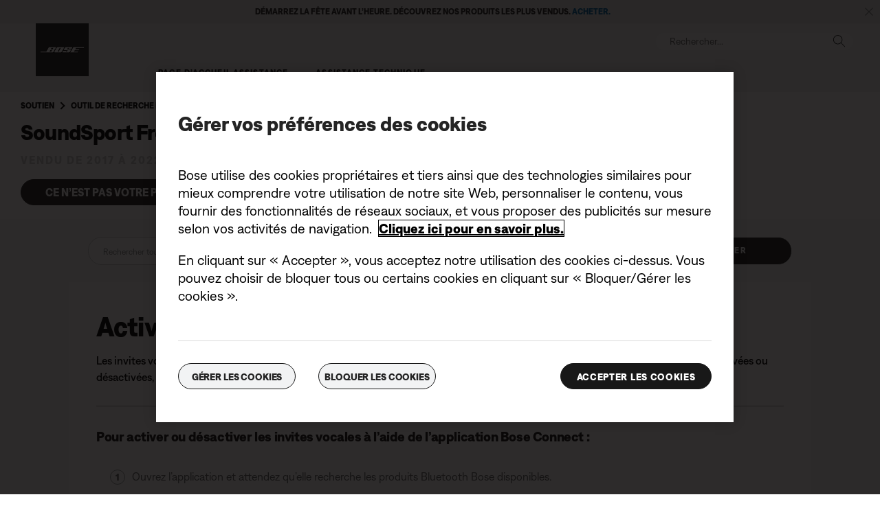

--- FILE ---
content_type: text/html;charset=utf-8
request_url: https://www.bosebelgium.be/fr_be/support/articles/HC1280/productCodes/soundsport_free_wireless/article.html
body_size: 14432
content:
<!DOCTYPE html>
<!--[if lt IE 7]>
<html class="no-js lt-ie9 lt-ie8 lt-ie7" lang="fr-BE"> <![endif]-->
<!--[if IE 7]>
<html class="no-js lt-ie9 lt-ie8" lang="fr-BE"> <![endif]-->
<!--[if IE 8]>
<html class="no-js lt-ie9" lang="fr-BE"> <![endif]-->
<!--[if gt IE 8]><!-->
<html class="no-js" lang="fr-BE"> <!--<![endif]-->
<head>
<meta charset="utf-8"/>
<meta name="viewport" content="width=device-width, initial-scale=1"/>
<meta name="keywords"/>
<meta name="description"/>
<link href="//static.bose.com/etc/designs/bose/support/design.3b662db6aa9766a36618fb0f365ccd9d.css" rel="stylesheet" type="text/css"/>
<link rel="stylesheet" href="//static.bose.com/etc.clientlibs/bose/customersupport/components/breadCrumbs/clientlibs.8adc1dece42070cca6e5b66b1bd8ccfb.css" type="text/css">
<link rel="stylesheet" href="//static.bose.com/etc.clientlibs/bose/customersupport/components/categoryBrowse/clientlibs.461734209c2933051b88f8e2d4356d31.css" type="text/css">
<link rel="stylesheet" href="//static.bose.com/etc.clientlibs/bose/customersupport/components/articleSearch/clientlibs.01960ddd644b5c38807381f73040b150.css" type="text/css">
<link rel="stylesheet" href="//static.bose.com/etc.clientlibs/bose/customersupport/components/chooseProduct/clientlibs.5533893ccace94bc704b0e6b58527ffe.css" type="text/css">
<link rel="stylesheet" href="//static.bose.com/etc.clientlibs/bose/search/components/searchArticle/v1/searchArticle/clientlibs.23a6d3e3d20c72dde2889e541d386837.css" type="text/css">
<link rel="stylesheet" href="//static.bose.com/etc.clientlibs/bose/customersupport/components/articleHelpContent/clientlibs.fafcb27a6683d12657cccc39268bf4ba.css" type="text/css">
<link rel="stylesheet" href="//static.bose.com/etc.clientlibs/bose/customersupport/components/viewsAndVotes/clientlibs.6fad4fa618b8989d5cd2f90175d544da.css" type="text/css">
<link rel="stylesheet" href="//static.bose.com/etc/clientlibs/bose/common/aem-responsive-grid.fdfb6287e8742a41a386a6a6e2909bdd.css" type="text/css">
<link rel="stylesheet" href="//static.bose.com/etc/clientlibs/bose/common/components/buttonLink/clientlibs-b2c.6bd2678b29b8bb40792301269aa8fb91.css" type="text/css">
<link rel="stylesheet" href="//static.bose.com/etc.clientlibs/bose-core-components/components/list/v1/list/clientlibs.221358d26ef2c428eb3aab290ab806b0.css" type="text/css">
<link rel="stylesheet" href="//static.bose.com/etc/clientlibs/bose/common/libraries/slick.c6d2e0ba728e5d77e52ffee75a0e7736.css" type="text/css">
<link rel="stylesheet" href="//static.bose.com/etc/clientlibs/bose/common/components/imageGallery/clientlibs-b2c.1f46e7e351d7e6eca3ebf2f3dfd21b34.css" type="text/css">
<link rel="stylesheet" href="//static.bose.com/etc/clientlibs/bose/ecommerce/components/productImageSlider/clientlibs-b2c.7334f702b67ace9ddd35575f9b1793d4.css" type="text/css">
<link rel="stylesheet" href="//static.bose.com/etc/clientlibs/bose/ecommerce/components/paypalBanner/clientlibs-b2c.58f8fac62f7633e901a6e104b8692c94.css" type="text/css">
<link rel="stylesheet" href="//static.bose.com/etc.clientlibs/bose/ecommerce/components/klarnaBanner/clientlibs.ff7d72555335e223f30f74dc4b3c1a38.css" type="text/css">
<link rel="stylesheet" href="//static.bose.com/etc/clientlibs/bose/common/components/backToTopButton/clientlibs-b2c.0dddf9229839be282581435b69ddaaa5.css" type="text/css">
<link rel="stylesheet" href="//static.bose.com/etc.clientlibs/bose/forms/components/select/clientlibs.4c2d262e0d8e7dec43e383739be78915.css" type="text/css">
<link rel="stylesheet" href="//static.bose.com/etc.clientlibs/bose/ecommerce/components/ratingsAndReviews/clientlibs.650e67c6a209a5431ca0369126c98c0f.css" type="text/css">
<link rel="stylesheet" href="//static.bose.com/etc.clientlibs/bose/ecommerce/components/allowedStatesInfo/clientlibs.ec651b910002e8b451a4f5b280e90674.css" type="text/css">
<link rel="stylesheet" href="//static.bose.com/etc.clientlibs/bose/ecommerce/components/productEligibility/clientlibs.f8e54669862fba15f9d83eddc3c956ce.css" type="text/css">
<link rel="stylesheet" href="//static.bose.com/etc.clientlibs/bose/ecommerce/components/ecommerceArea2/clientlibs.92acdf8342c1a513c189bf7814108107.css" type="text/css">
<script src="//static.bose.com/etc/clientlibs/bose/common/javascript-head-deps.js"></script>
<script>
    var categoryPathSegments = Bose.Utils.getCategoryPathSegments();

    Bose.DataLayer.setPageVariable("path", "https:\/\/www.bosebelgium.be\/fr_be\/support\/articles\/HC1280\/productCodes\/soundsport_free_wireless\/article.html.html");
    Bose.DataLayer.setPageVariable("name", "article");
    Bose.DataLayer.setPageVariable("referrerUrl", document.referrer);
    Bose.DataLayer.setPageVariable("type", "contentpage");
    Bose.DataLayer.setPageVariable("country", "be");
    Bose.DataLayer.setPageVariable("countryFullEnglish", "belgium");
    Bose.DataLayer.setPageVariable("language", "fr");
    Bose.DataLayer.setPageVariable("languageFullEnglish", "french");
    Bose.DataLayer.setPageVariable("locale", "fr\u002DBE");
    Bose.DataLayer.setPageVariable("RID", Bose.Utils.getParameterByName("ET_RID"));
    Bose.DataLayer.setPageVariable("CID", Bose.Utils.getParameterByName("ET_CID"));
    Bose.DataLayer.setPageVariable("formattedLocale", "fr_be");
    Bose.DataLayer.setPageVariable("dataCaptureEnabled", "true");
    Bose.DataLayer.setPageVariable('primaryCategory', categoryPathSegments[0]);
    Bose.DataLayer.setPageVariable("environment", "gdp\u002Dprod\u002Dblue");
    Bose.DataLayer.setPageVariable("isProductionMode", "true");
    Bose.DataLayer.setPageVariable("isAuthorMode", "false");
    Bose.DataLayer.setPageVariable("enableOrionCall", "");
    Bose.DataLayer.setPageVariable("hatchUrl", "");
    for (var i = 1; i < categoryPathSegments.length; i++) {
        // Skip first as it is the primary category.
        Bose.DataLayer.setPageVariable('subCategory' + i, categoryPathSegments[i]);
    }

    Bose.DataLayer.setSettingsVariable('microServiceUrl', "https:\/\/cdn.prod.gds.bose.com\/orion\/v1\/");
    Bose.DataLayer.setSettingsVariable("geolocationEnabled", "true");
    Bose.DataLayer.setSettingsVariable("ecommerceEnabled", "true");

    Bose.DataLayer.readCookies();

</script>
<script src="//assets.adobedtm.com/launch-ENf50d3e16785c41448218df6189cad7e6.min.js" id="launch" async></script>
<script src="//static.bose.com/etc/clientlibs/bose/common/libraries/bose-target.js"></script>
<link rel="canonical" href="https://www.bosebelgium.be/fr_be/support/articles/HC1280/productCodes/soundsport_free_wireless/article.html"/>
<!-- /* Alternate sites */ -->
<link rel="alternate" href="https://www.bose.it/fr_be/support/articles/HC1280/productCodes/soundsport_free_wireless/article.html" hreflang="it-IT"/>
<link rel="alternate" href="https://www.bose.hu/fr_be/support/articles/HC1280/productCodes/soundsport_free_wireless/article.html" hreflang="hu-HU"/>
<link rel="alternate" href="https://www.bose.at/fr_be/support/articles/HC1280/productCodes/soundsport_free_wireless/article.html" hreflang="de-AT"/>
<link rel="alternate" href="https://www.bosebelgium.be/fr_be/support/articles/HC1280/productCodes/soundsport_free_wireless/article.html" hreflang="fr-BE"/>
<link rel="alternate" href="https://www.bose.co.jp/fr_be/support/articles/HC1280/productCodes/soundsport_free_wireless/article.html" hreflang="ja-JP"/>
<link rel="alternate" href="https://www.bosebelgium.be/fr_be/support/articles/HC1280/productCodes/soundsport_free_wireless/article.html" hreflang="nl-BE"/>
<link rel="alternate" href="https://www.bose.co.uk/fr_be/support/articles/HC1280/productCodes/soundsport_free_wireless/article.html" hreflang="en-GB"/>
<link rel="alternate" href="https://www.bose.es/fr_be/support/articles/HC1280/productCodes/soundsport_free_wireless/article.html" hreflang="es-ES"/>
<link rel="alternate" href="https://www.bose.co/fr_be/support/articles/HC1280/productCodes/soundsport_free_wireless/article.html" hreflang="es-CO"/>
<link rel="alternate" href="https://www.bose.fr/fr_be/support/articles/HC1280/productCodes/soundsport_free_wireless/article.html" hreflang="fr-FR"/>
<link rel="alternate" href="https://www.bose.ca/fr_be/support/articles/HC1280/productCodes/soundsport_free_wireless/article.html" hreflang="en-CA"/>
<link rel="alternate" href="https://www.bose.dk/fr_be/support/articles/HC1280/productCodes/soundsport_free_wireless/article.html" hreflang="da-DK"/>
<link rel="alternate" href="https://www.bose.se/fr_be/support/articles/HC1280/productCodes/soundsport_free_wireless/article.html" hreflang="sv-SE"/>
<link rel="alternate" href="https://www.boseapac.com/fr_be/support/articles/HC1280/productCodes/soundsport_free_wireless/article.html" hreflang="en-IN"/>
<link rel="alternate" href="https://www.bose.ae/fr_be/support/articles/HC1280/productCodes/soundsport_free_wireless/article.html" hreflang="en-AE"/>
<link rel="alternate" href="https://www.bose.hk/fr_be/support/articles/HC1280/productCodes/soundsport_free_wireless/article.html" hreflang="en-HK"/>
<link rel="alternate" href="https://www.bose.pe/fr_be/support/articles/HC1280/productCodes/soundsport_free_wireless/article.html" hreflang="es-PE"/>
<link rel="alternate" href="https://www.bose.pl/fr_be/support/articles/HC1280/productCodes/soundsport_free_wireless/article.html" hreflang="pl-PL"/>
<link rel="alternate" href="https://www.bose.co.nz/fr_be/support/articles/HC1280/productCodes/soundsport_free_wireless/article.html" hreflang="en-NZ"/>
<link rel="alternate" href="https://www.bose.cl/fr_be/support/articles/HC1280/productCodes/soundsport_free_wireless/article.html" hreflang="es-CL"/>
<link rel="alternate" href="https://www.bose.tw/fr_be/support/articles/HC1280/productCodes/soundsport_free_wireless/article.html" hreflang="zh-TW"/>
<link rel="alternate" href="https://www.bose.hk/fr_be/support/articles/HC1280/productCodes/soundsport_free_wireless/article.html" hreflang="zh-HK"/>
<link rel="alternate" href="https://www.bose.de/fr_be/support/articles/HC1280/productCodes/soundsport_free_wireless/article.html" hreflang="de-DE"/>
<link rel="alternate" href="https://www.bose.nl/fr_be/support/articles/HC1280/productCodes/soundsport_free_wireless/article.html" hreflang="nl-NL"/>
<link rel="alternate" href="https://www.bose.ch/fr_be/support/articles/HC1280/productCodes/soundsport_free_wireless/article.html" hreflang="fr-CH"/>
<link rel="alternate" href="https://www.boselatam.com/fr_be/support/articles/HC1280/productCodes/soundsport_free_wireless/article.html" hreflang="es-AR"/>
<link rel="alternate" href="https://www.bose.mx/fr_be/support/articles/HC1280/productCodes/soundsport_free_wireless/article.html" hreflang="es-MX"/>
<link rel="alternate" href="https://www.bose.ie/fr_be/support/articles/HC1280/productCodes/soundsport_free_wireless/article.html" hreflang="en-IE"/>
<link rel="alternate" href="https://www.bose.ch/fr_be/support/articles/HC1280/productCodes/soundsport_free_wireless/article.html" hreflang="de-CH"/>
<link rel="alternate" href="https://www.bose.cn/fr_be/support/articles/HC1280/productCodes/soundsport_free_wireless/article.html" hreflang="zh-CN"/>
<link rel="alternate" href="https://www.bose.fi/fr_be/support/articles/HC1280/productCodes/soundsport_free_wireless/article.html" hreflang="fi-FI"/>
<link rel="alternate" href="https://www.bose.lu/fr_be/support/articles/HC1280/productCodes/soundsport_free_wireless/article.html" hreflang="fr-LU"/>
<link rel="alternate" href="https://www.bose.no/fr_be/support/articles/HC1280/productCodes/soundsport_free_wireless/article.html" hreflang="nb-NO"/>
<link rel="alternate" href="https://www.bose.ch/fr_be/support/articles/HC1280/productCodes/soundsport_free_wireless/article.html" hreflang="it-CH"/>
<link rel="alternate" href="https://www.bose.com.au/fr_be/support/articles/HC1280/productCodes/soundsport_free_wireless/article.html" hreflang="en-AU"/>
<link rel="alternate" href="https://www.bose.ca/fr_be/support/articles/HC1280/productCodes/soundsport_free_wireless/article.html" hreflang="fr-CA"/>
<link rel="alternate" href="https://www.boselatam.com/fr_be/support/articles/HC1280/productCodes/soundsport_free_wireless/article.html" hreflang="en-AR"/>
<link rel="alternate" href="https://www.bose.com/fr_be/support/articles/HC1280/productCodes/soundsport_free_wireless/article.html" hreflang="en-US"/>
<link rel="alternate" href="https://www.bosebelgium.be/fr_be/support/articles/HC1280/productCodes/soundsport_free_wireless/article.html" hreflang="x-default"/>
<script type="text/javascript">var inHeadTS = (new Date()).getTime();</script>
<link rel="icon" type="image/vnd.microsoft.icon" href="//static.bose.com/etc/designs/bose/support/favicon.ico"/>
<link rel="shortcut icon" type="image/vnd.microsoft.icon" href="//static.bose.com/etc/designs/bose/support/favicon.ico"/>
<title>Article</title>
<meta property="og:title" content="Article"/>
<meta property="og:image" content="https://static.bose.com/etc/designs/bose/base2016/design/images/bose_logo_white_on_black.jpg"/>
<meta property="og:url" content="https://www.bosebelgium.be/fr_be/support/articles/HC1280/productCodes/soundsport_free_wireless/article.html"/>
<meta name="twitter:card" content="summary"/>
<meta name="twitter:site" content="@Bose"/>
<meta property="twitter:title" content="Article"/>
<meta property="twitter:image" content="https://static.bose.com/etc/designs/bose/base2016/design/images/bose_logo_white_on_black.jpg"/>
</head>
<body class="-fullWidth bose-body__item0 " data-tracking-event="page-impression" data-tracking-info='{&#34;name&#34;:&#34;soundsport_free_wireless_article&#34;,&#34;type&#34;:&#34;articlepage&#34;,&#34;country&#34;:&#34;belgium&#34;,&#34;environment&#34;:&#34;gdp-prod-blue&#34;,&#34;language&#34;:&#34;french&#34;}'>
<a name="top"></a>
<header class="bose-headercontainer -fullWidth -pushDownContent">
<!-- start: bose-header -->
<div class="bose-infoBar2016 bose-infoBar2016--cookie bose-infoBar2016--fixedBottom bose-infoBar2016--closeable" data-privacy-max-clicks="0" data-privacy-initial="p=NONE;t=1" data-privacy-consent="p=NONE;t=1" data-privacy-enabled="false" data-privacy-reset-date="2018-09-27T17:00:00.000+02:00">
<div class="bose-infoBar2016__container">
<input type="hidden" class="checkForResetDate"/>
<div class="bose-infoBar2016__message"><p>En continuant d’utiliser ce site, vous acceptez le fait que nous utilisions des cookies et d’autres technologies en ligne pour vous envoyer des publicités ciblées, pour les réseaux sociaux, pour les analyses de données et pour mieux comprendre votre utilisation de notre site Web. <a class="bose-richText__link bose-richText__link--black" href="/fr_be/legal/cookie_policy.html" target="_self">Cliquez ici pour en savoir plus sur les types de cookies que nous utilisons et sur la marche à suivre pour modifier vos paramètres en matière de cookies.</a></p>
</div>
<div class="bose-infoBar2016__closeArea">
<a aria-label="Fermer" class="bose-infoBar2016__closeAreaIcon" title="Fermer">&nbsp;</a>
</div>
</div>
</div>
<div data-marquee="static" class="bose-infoBar2016 js-bose-infoBar2016--alert bose-infoBar2016--alert bose-infoBar2016--fullWidth bose-infoBar2016--closeable -grey">
<button class="bose-screenReaderText">Démarrez la fête avant l’heure. Découvrez nos produits les plus vendus. <a href="https://www.bosebelgium.be/fr_be/products/holiday_gifts.html" target="_self"><b>ACHETER.</b></a></button>
<div class="bose-infoBar2016__playPause">
<button class="bose-infoBar2016__playPauseIcon bose-infoBar2016__pauseIcon">
<span class="bose-screenReaderText"> play_pause</span>
</button>
</div>
<div class="bose-infoBar2016__closeArea">
<button class="bose-infoBar2016__closeAreaIcon" aria-labelledby="bose-screenReaderText">
<span class="bose-screenReaderText" id="bose-screenReaderText"> bannière de fermeture</span>
</button>
</div>
<div class="bose-infoBar2016__container js-bose-infoBar2016__container clearfix">
<div class="bose-infoBar2016__message" tabindex="0" aria-labelledby="altert_text">
<div id="altert_text">Démarrez la fête avant l’heure. Découvrez nos produits les plus vendus. <a href="https://www.bosebelgium.be/fr_be/products/holiday_gifts.html" target="_self"><b>ACHETER.</b></a></div>
</div>
</div>
</div>
<div class="gigya-account-lock-message hide" data-value="Account temporarily locked out. Please reset your password."> </div>
<div class="bose-header2016 -pushDownContent ">
<div class="bose-header2016__container ">
<button class="bose-header2016__hamburger  bose-hamburger" type="button" data-open-menu="Open menu" data-close-menu="Close menu" aria-label="Open menu" aria-expanded="false">
<span class="bose-hamburger__icon"></span>
</button>
<div class="bose-header2016__logocontainer">
<a itemprop="url" href="#mainContent" title="Accéder au contenu" class="bose-header2016__skiplinks">Accéder au contenu</a>
<a itemprop="url" href="/fr_be/index.html" title="Bose" class="bose-header2016__logo bose-logo">
<img src="//static.bose.com/etc/designs/bose/support/design/images/bose_logo.png" alt="Bose" class="bose-logo__desktop"/>
<img src="//static.bose.com/etc/designs/bose/support/design/images/bose_mobile_logo.png" alt="Bose" class="bose-logo__mobile"/>
</a>
</div>
<div class="bose-header2016__flexwrapper">
<div class="bose-header2016__navcontainer">
<div class="bose-header2016__servicebar -rightSpacing">
<div class="bose-serviceBar2016">
<div class="bose-serviceBar2016__container bose-serviceBar2016__containerNewVar">
<a aria-label="Rechercher" class="bose-serviceBar2016__search bose-serviceBar2016__item bose-serviceBar2016__itemNewVar bose-serviceBar2016__iconNewVar bose-serviceBar2016__icon bose-serviceBar2016__icon--search" title="Rechercher" data-open-button="true" href="javascript:;">
</a>
<div class="bose-serviceBar2016__item bose-serviceBar2016__itemNewVar bose-header2016__search">
<div class="header-container" data-search-url="https://cdn.gds.bose.com/product-catalog/v1/search/channels/website_ces_be/catalogs/consumer_support_categories/fr?term=" data-direct-hits-response="{&#34;directHits&#34;:{}}" data-channel="website_ces_be" data-language="fr_BE" data-catalog="consumer_support_categories" data-search-results-path="/content/consumer_electronics_support/b2c/europe/websites/fr_be/index/support/search.search.html" data-product-catalog-host="https://cdn.gds.bose.com/product-catalog/v1" data-hide-stock-status="true">
<div class="header-search-modal not-focused">
<div class="header-search-modal-header">
<div class="header-search-modal-header-closebutton add-transition">
<i class="bose-icon bose-icon--close"></i>
</div>
<form class="header-search-modal-header-searchbar-form add-transition" onsubmit="document.querySelector('.all-results-container').click();return false;">
<button class="header-search-modal-header-searchbutton add-transition" type="button" aria-label="Search">
Rechercher
</button>
<div class="header-search-modal-header-searchbar margin add-transition">
<div class="search-not-focus-placeholder add-transition" tabindex="0"><label class="search-not-focus-placeholder-text">Rechercher...</label></div>
<div class="search-icon-container" tabindex="0" aria-label="Rechercher"><i class="bose-icon bose-icon--search"> </i></div>
<input class="header-search-modal-header-searchbar-input" placeholder="Rechercher..." type="search" role="combobox" aria-label="Rechercher" aria-expanded="false"/>
<button class="header-search-modal-header-searchbar-clearbutton" aria-label="Clear" type="button">
<svg xmlns="http://www.w3.org/2000/svg" xmlns:xlink="http://www.w3.org/1999/xlink" width="26" height="26" viewBox="0 0 26 26">
<defs>
<clipPath id="clip-path">
<rect id="Rectangle_911" data-name="Rectangle 911" width="26" height="26" transform="translate(249.039 15)" fill="#fff" stroke="#707070" stroke-width="1"/>
</clipPath>
</defs>
<g id="clear_icon" data-name="clear icon" transform="translate(-249.039 -15)" clip-path="url(#clip-path)">
<g id="backspace" transform="translate(249.039 15)">
<g id="CONTAINER">
<rect id="Rectangle_912" data-name="Rectangle 912" width="26" height="26" fill="none"/>
</g>
<g id="icons_outline">
<g id="Group_771" data-name="Group 771">
<path id="Path_3018" data-name="Path 3018" d="M20.023,18.961H9.6a1.611,1.611,0,0,1-1.149-.477L3.028,12.995,8.467,7.517a1.616,1.616,0,0,1,1.151-.478H20.04a1.629,1.629,0,0,1,1.627,1.627v8.667A1.637,1.637,0,0,1,20.023,18.961ZM4.553,13,9.22,17.721a.533.533,0,0,0,.381.157H20.023a.56.56,0,0,0,.56-.544V8.667a.545.545,0,0,0-.544-.544H9.617a.543.543,0,0,0-.383.159Z"/>
<rect id="Rectangle_913" data-name="Rectangle 913" width="7.66" height="1.083" transform="translate(11.531 15.286) rotate(-45)"/>
<rect id="Rectangle_914" data-name="Rectangle 914" width="1.083" height="7.66" transform="translate(11.531 10.635) rotate(-45)"/>
</g>
</g>
</g>
</g>
</svg>
</button>
</div>
</form>
</div>
<div class="header-search-result add-transition">
<div class="header-search-loading d-none">
<div class="loading"></div>
</div>
<div class="header-search-quicklinks">
<p class="header-search-quicklinks-sectiontitle" aria-label="LIENS RAPIDES">
LIENS RAPIDES
</p>
<div class="header-search-quicklink-sly">
<a class="header-search-quicklink" role="option" tabindex="-1" href="/fr_be/support/products/bose_headphones_support/bose_in_ear_headphones_support/quietcomfort-earbuds.html" title="Écouteurs Bose QuietComfort">Écouteurs Bose QuietComfort</a>
<a class="header-search-quicklink" role="option" tabindex="-1" href="/fr_be/support/products/bose_wellness_support/noise-masking-sleepbuds-ii.html" title="Bose Sleepbuds™ II">Bose Sleepbuds™ II</a>
<a class="header-search-quicklink" role="option" tabindex="-1" href="/fr_be/support/products/bose_headphones_support/bose_around_ear_headphones_support/noise-cancelling-headphones-700.html" title="Bose Noise Cancelling Headphones 700">Bose Noise Cancelling Headphones 700</a>
<a class="header-search-quicklink" role="option" tabindex="-1" href="/fr_be/support/products/bose_wearables_support.html" title="Lunettes Bose Frames">Lunettes Bose Frames</a>
<a class="header-search-quicklink" role="option" tabindex="-1" href="/fr_be/support/products/bose_headphones_support/bose_in_ear_headphones_support/bose-sport-earbuds.html" title="Écouteurs Bose Sport Earbuds">Écouteurs Bose Sport Earbuds</a>
</div>
</div>
<div class="header-search-body d-none">
<div class="header-search-body-main">
<div class="header-search-suggestions">
<p class="header-search-quicklinks-sectiontitle" aria-label="Suggestions">
Suggestions
</p>
<div class="header-search-suggestions-body"></div>
</div>
<div class="header-search-topresults">
<p class="header-search-quicklinks-sectiontitle" aria-label="Meilleurs résultats">
Meilleurs résultats
</p>
<div class="header-search-topresults-body"></div>
</div>
<div class="header-search-relatedcontent">
<p class="header-search-quicklinks-sectiontitle" aria-label="Contenu connexe">
Contenu connexe
</p>
<div class="header-search-relatedcontent-body"></div>
</div>
</div>
<div class="header-search-footer">
<div class="pill-container">
<button class="header-search-footer-categorypill" data-category="products">
<span class="header-search-footer-categorypill-label">Produits</span>
</button>
<button class="header-search-footer-categorypill" data-category="accessories">
<span class="header-search-footer-categorypill-label">Accessoires</span>
</button>
</div>
<div class="all-results-container">
<button class="header-search-footer-allresults">
Tous les résultats
</button>
<span class="bif-long-arrow-left-container">
<svg xmlns="http://www.w3.org/2000/svg" width="16" height="10" viewBox="0 0 16 10" style="height: 31px;width: 20px;">
<path class="a" d="M5,16,0,10.516l.81-.888,3.619,3.967V0H5.577V13.595L9.19,9.634l.81.888Z" transform="translate(0 10) rotate(-90)"></path>
</svg>
</span>
</div>
</div>
</div>
</div>
</div>
</div>
<script type="application/ld+json">
            {
                "@context": "http://schema.org",
                "@type": "WebSite",
                "url": "https://www.bosebelgium.be/fr_be/support/articles/HC1280/productCodes/soundsport_free_wireless/article.html.html",
                "potentialAction": {
                    "@type": "SearchAction",
                    "target": "https://www.bosebelgium.be/fr_be/support/articles/HC1280/productCodes/soundsport_free_wireless/article.html.search.html?&query={query}",
                    "query-input": "required name=query"
                }
            }
        </script>
<div class="bose-header2016__cancelButton">
<a href="#" role="button">Cancel</a>
</div>
</div>
<input type="hidden" value="false" id="bose-serviceBar2016__contactPro"/>
<span class="bose-searchIcon hide js-bose-searchIcon" type="button" data-open-menu="Open menu" data-close-menu="Close menu" aria-label="Open menu" aria-expanded="false"></span>
</div>
</div>
</div>
<div class="bose-header2016__topnav bose-header__navBar--spacing">

<div class="bose-navBar2016" lpos="TopNavigation">
<ul class="bose-navBar2016__items">
<li class="bose-navBar2016__item  -noChildren bose-navBar2016__menuItem--0">
<a data-tracking-event='navigation-click' data-tracking-info='{"name":"support","category":"support","type":"header"}' href="/fr_be/support.html" target="_self" class="bose-navBar2016__btn" title="Page d’accueil Assistance">
<span class="bose-navBar2016__btnText">Page d’accueil Assistance</span>
</a>
</li>
<li class="bose-navBar2016__item   bose-navBar2016__menuItem--1">
<a aria-expanded="false" data-tracking-event='navigation-click' data-tracking-info='{"name":"support_product_finder","category":"support_product_finder","type":"header"}' href="/fr_be/support/support_product_finder.html" target="_self" class="bose-navBar2016__btn" title="Assistance technique">
<span class="bose-navBar2016__btnText">Assistance technique</span>
</a>
<div class="bose-navBar2016__itemFoldout bose-navBarFoldout2016 bose-navBarFoldout2016" data-tracking-event='navigation-impression' data-tracking-info='{"category":"support_product_finder","type":"header"}'>
<div class="bose-navBarFoldout2016__menuitemsWrapper">
<div class="bose-navBarFoldout2016__menuitemsWrapper__inner parent" lpos="SubNavigation">
<ul class="bose-navBarFoldout2016__menuitems   parent">
<li class="bose-navBarFoldout2016__menuitem ">
<a data-tracking-event='navigation-click' data-tracking-info='{"name":"bose_headphones_support","category":"support_product_finder","type":"header"}' href="/fr_be/support/products/bose_headphones_support.html" target="_self" title="Casques et écouteurs" tabindex="-1">
<span class="bose-navBarFoldout2016__menuitemLabel ">Casques et écouteurs</span>
</a>
</li>
<li class="bose-navBarFoldout2016__menuitem ">
<a data-tracking-event='navigation-click' data-tracking-info='{"name":"bose_speakers_support","category":"support_product_finder","type":"header"}' href="/fr_be/support/products/bose_speakers_support.html" target="_self" title="Enceintes et produits portables" tabindex="-1">
<span class="bose-navBarFoldout2016__menuitemLabel ">Enceintes et produits portables</span>
</a>
</li>
<li class="bose-navBarFoldout2016__menuitem ">
<a data-tracking-event='navigation-click' data-tracking-info='{"name":"bose_home_theater_support","category":"support_product_finder","type":"header"}' href="/fr_be/support/products/bose_home_theater_support.html" target="_self" title="Barres de son et home cinéma" tabindex="-1">
<span class="bose-navBarFoldout2016__menuitemLabel ">Barres de son et home cinéma</span>
</a>
</li>
<li class="bose-navBarFoldout2016__menuitem ">
<a data-tracking-event='navigation-click' data-tracking-info='{"name":"bose_wellness_support","category":"support_product_finder","type":"header"}' href="/fr_be/support/products/bose_wellness_support.html" target="_self" title="Sommeil" tabindex="-1">
<span class="bose-navBarFoldout2016__menuitemLabel ">Sommeil</span>
</a>
</li>
</ul>
<ul class="bose-navBarFoldout2016__menuitems  parent">
<li class="bose-navBarFoldout2016__menuitem ">
<a data-tracking-event='navigation-click' data-tracking-info='{"name":"headphone_accessories","category":"support_product_finder","type":"header"}' href="/content/consumer_electronics/b2c/europe/websites/fr_be/category/headphone_accessories.html" target="_self" title="Casques, écouteurs et accessoires" tabindex="-1">
<span class="bose-navBarFoldout2016__menuitemLabel ">Casques, écouteurs et accessoires</span>
</a>
</li>
<li class="bose-navBarFoldout2016__menuitem ">
<a data-tracking-event='navigation-click' data-tracking-info='{"name":"speaker_accessories","category":"support_product_finder","type":"header"}' href="/content/consumer_electronics/b2c/europe/websites/fr_be/category/speaker_accessories.html" target="_self" title="Accessoires pour enceinte" tabindex="-1">
<span class="bose-navBarFoldout2016__menuitemLabel ">Accessoires pour enceinte</span>
</a>
</li>
<li class="bose-navBarFoldout2016__menuitem ">
<a data-tracking-event='navigation-click' data-tracking-info='{"name":"support_product_finder","category":"support_product_finder","type":"header"}' href="/fr_be/support/support_product_finder.html" target="_self" title="Parcourir toutes les catégories" tabindex="-1">
<span class="bose-navBarFoldout2016__menuitemLabel ">Parcourir toutes les catégories</span>
</a>
</li>
<li class="bose-navBarFoldout2016__menuitem ">
<a data-tracking-event='navigation-click' data-tracking-info='{"name":"support_product_finder","category":"support_product_finder","type":"header"}' href="/fr_be/support/support_product_finder.html" target="_self" title="Recherche de produits" tabindex="-1">
<span class="bose-navBarFoldout2016__menuitemLabel ">Recherche de produits</span>
</a>
</li>
</ul>
<ul class="bose-navBarFoldout2016__menuitems  parent">
<li class="bose-navBarFoldout2016__menuitem ">
<a data-tracking-event='navigation-click' data-tracking-info='{"name":"service_and_repair_request","category":"support_product_finder","type":"header"}' href="/fr_be/support/self_service/service_and_repair_request.html" target="_self" title="Réparation et remplacement" tabindex="-1">
<span class="bose-navBarFoldout2016__menuitemLabel ">Réparation et remplacement</span>
</a>
</li>
<li class="bose-navBarFoldout2016__menuitem ">
<a data-tracking-event='navigation-click' data-tracking-info='{"name":"product_registration","category":"support_product_finder","type":"header"}' href="/fr_be/support/product_registration.html" target="_self" title="Enregistrer mon produit" tabindex="-1">
<span class="bose-navBarFoldout2016__menuitemLabel ">Enregistrer mon produit</span>
</a>
</li>
<li class="bose-navBarFoldout2016__menuitem ">
<a data-tracking-event='navigation-click' data-tracking-info='{"name":"product_warranty","category":"support_product_finder","type":"header"}' href="/fr_be/legal/product_warranty.html" target="_self" title="Informations relatives à la garantie" tabindex="-1">
<span class="bose-navBarFoldout2016__menuitemLabel ">Informations relatives à la garantie</span>
</a>
</li>
</ul>
</div>
</div>
</div>
</li>
</ul>
<!-- Seperated Account widget starts.-->
<!-- Seperated Account widget ends-->
<!-- Wishlist starts-->
<!-- Wishlist ends-->
</div>
</div>
</div>
</div>
<a name="mainContent" id="mainContent" aria-hidden="true" class="bose-header2016__mainContentAnchor"></a>
</div>
</div>
</header>
<main class="-fullWidth">
<section class="bose-component-genericContentPage parent">
<div class="grid-12 bose-content-container">
<div class="column"><a id="73C23E3C3A931CCBF8DEEE03D1E3B816"></a>
<div class="bose-column ">
<div class="bose-column__container">
<section class="grid-12 bose-column__column no-gutter ">
<div class="no-gutter-left grid-12 grid-medium-12 clear-medium-left grid-small-12">
<div class="breadCrumbs">
<nav class="bose-breadcrumb bose-breadcrumb--manualAndProduct">
<ul>
<li class="bose-breadcrumb__item">
<a href="/fr_be/support.html" class="bose-breadcrumb__itemLink" title="Soutien">Soutien</a>
</li>
<li class="bose-breadcrumb__item">
<a href="/fr_be/support/support_product_finder.html" class="bose-breadcrumb__itemLink" title="Outil de recherche de produit">Outil de recherche de produit</a>
</li>
<li class="bose-breadcrumb__item">
<a href="/fr_be/support/products/bose_headphones_support/bose_in_ear_headphones_support/soundsport-free-wireless.html" class="bose-breadcrumb__itemLink" title="SoundSport Free Écouteurs sans fil" x-cq-linkchecker="skip">SoundSport Free Écouteurs sans fil</a>
</li>
</ul>
</nav>
</div>
<div class="productTitle">
<h2 class="bose-title bose-title__support">
SoundSport Free Écouteurs sans fil
</h2>
</div>
<div class="productLifeTime">
<p class="bose-productLifeTime bose-productLifeTime--newSupport">
Vendu de 2017 à 2022
</p>
</div>
</div>
</section>
</div>
</div>
</div>
<div class="column"><a id="D530FA9FC75BC36294E9908C56D1B10A"></a>
<div class="bose-column ">
<div class="bose-column__container">
<section class="grid-12 bose-column__column no-gutter ">
<div class="no-gutter-left grid-12 grid-medium-12 clear-medium-left grid-small-12">
<div class="chooseProduct">
<div class="bose-chooseProduct">
<a role="button" style="background:#242424;color:#f8f8f8;--bg-color:#242424;--color:#f8f8f8" class="bose-buttonLink   -withBorder  bose-chooseProduct-button    " title="CE N’EST PAS VOTRE PRODUIT ?">
<span class="  bose-design2020__label">CE N’EST PAS VOTRE PRODUIT ?</span>
</a>
<div class="bose-articleSearchModal -isChooseProduct">
<div class="bose-articleSearchModal__curtain"></div>
<div class="bose-articleSearchModal__modal">
<div class="bose-articleSearchModal__head">
<div class="bose-articleSearchModal__title">Aidez-nous à vous offrir la meilleure assistance possible en confirmant votre produit ci-dessous</div>
<button class="bose-articleSearchModal__closeButton bose-icon bose-icon--close -black no-hover"></button>
</div>
<div class="bose-articleSearchModal__body">
<div class="bose-categoryBrowse -isArticleSearch -isChooseProduct " data-base-store="website_ces_be" data-content-path="/content/consumer_electronics_support/b2c/europe/websites/fr_be/index/support/articles/article" data-content-type="isArticleSearch" data-primary-title="Select your product" data-secondary-title="How can we help you?" data-general-title="General support" data-howtos-title="How To&#39;s" data-troubleshooting-title="Troubleshooting" data-manuals-title="Téléchargements" data-accessories-title="Accessoires" data-repair-title="Repair and replacement" data-videos-title="Vidéos" data-error-message="We couldn&#39;t reach the server, please try again." data-back-button-title="RETOUR">
<div class="bose-categoryBrowse__title">
Select your product
</div>
<div class="bose-categoryBrowse__productContainer">
<img src="" class="bose-categoryBrowse__productImage" alt="Product image"/>
<div class="bose-categoryBrowse__introText">
OPTIONS D&#39;ASSISTANCE POUR
</div>
<div class="bose-categoryBrowse__productName"></div>
</div>
<div class="bose-categoryBrowse__tileArea">
<div class="bose-categoryBrowse__loading">
Chargement en cours
</div>
<ul class="bose-categoryBrowse__tileContainer">
<li class="bose-categoryBrowseTile -dummy">
<a class="bose-categoryBrowseTile__link" href="">
<div class="bose-categoryBrowseTile__background"></div>
<span class="bose-categoryBrowseTile__text"></span>
</a>
</li>
<li class="bose-categoryBrowseTile -dummy">
<a class="bose-categoryBrowseTile__link" href="">
<div class="bose-categoryBrowseTile__background"></div>
<span class="bose-categoryBrowseTile__text"></span>
</a>
</li>
<li class="bose-categoryBrowseTile -dummy">
<a class="bose-categoryBrowseTile__link" href="">
<div class="bose-categoryBrowseTile__background"></div>
<span class="bose-categoryBrowseTile__text"></span>
</a>
</li>
<li class="bose-categoryBrowseTile -dummy">
<a class="bose-categoryBrowseTile__link" href="">
<div class="bose-categoryBrowseTile__background"></div>
<span class="bose-categoryBrowseTile__text"></span>
</a>
</li>
<li class="bose-categoryBrowseTile -dummy">
<a class="bose-categoryBrowseTile__link" href="">
<div class="bose-categoryBrowseTile__background"></div>
<span class="bose-categoryBrowseTile__text"></span>
</a>
</li>
</ul>
</div>
</div>
</div>
</div>
</div>
</div></div>
</div>
</section>
</div>
</div>
</div>
<div class="panel">
<a id="70AC69D3532345FCC41F5DE60EAAAEF1"></a>
<div class="bose-panel bose-panel--overflowHidden  -boseWhite bose-panel--border-transparent  bose-marginAlignment__Mobile     bose-panel--centered bose-panel--noSpacing bose-panel--middle">
<div class="bose-panel__content">
<div class="column"><a id="476BB572CEB1B09CCE68CB9EF6ACF9DA"></a>
<div class="bose-column ">
<div class="bose-column__container">
<section class="grid-12 bose-column__column no-gutter ">
<div class="no-gutter-left grid-12 grid-medium-12 clear-medium-left grid-small-12">
<div class="searchArticle">
<div class="bose-searchArticleV1">
<div class="bose-fieldSet bose-searchArticleV1__container  -marginLeftMedium   js-searchArticleField">
<div class="bose-articleWrap">
<div class="bose-textField    bose-searchArticleV1__input js-searchArticleInput">
<input data-info='{"field":"searchArticle","type":"textfield"}' class="bose-textField__input  bose-textField__input--verticalCenter bose-singleInputForm__input bose-serialLookup__searchField bose-singleInputForm__globalSearch bose-singleInputForm__autoComplete" name="searchArticle" aria-label="Rechercher tous les articles liés à votre SoundSport Free wireless headphones" id="searchArticle-8a35ef04-8be0-4695-9825-29e39c66418d" type="search" data-email-suggestion-message="email_suggestion_message" data-email-suggestion-tooltip="email_suggestion_tooltip" role='combobox' aria-owns="quicklinks" aria-expanded="false" aria-required="true" data-required="required"/>
<div class="js-bose-suggestionContainer"></div>
<input name="query" class="bose-singleInputForm__input" type="hidden" data-autoCompleteSearchURL="https://cdn.gds.bose.com/kb-search-gateway/v1/search?prefix="/>
<label class="bose-textField__label bose-searchArticleV1__Label " for="searchArticle-8a35ef04-8be0-4695-9825-29e39c66418d">
<span class="bose-textField__label-title">Rechercher tous les articles liés à votre SoundSport Free wireless headphones *</span>
<span class="bose-textField__error-message"></span>
</label>
</div>
<div class="bose-newErrorMessage bose-newErrorMessage--2019" role="alert" aria-atomic="true"></div>
<script>
        $jq("#searchArticle\u002D8a35ef04\u002D8be0\u002D4695\u002D9825\u002D29e39c66418d").data('options', {
            required: "true",
            validator: "CUSTOM",
            value: "",
            messages: {
                'required': "Entrez un terme à rechercher dans le champ ci\u002Ddessus.",
                'wrongFormat': "La recherche ne donne aucun résultat. Veuillez saisir une requête valide (par exemple : aide à la connexion, aucun son dans mes écouteurs, etc.).",
                'maxLength': "Rechercher tous les articles liés à votre SoundSport Free wireless headphones",
                'invalid': "La recherche ne donne aucun résultat. Veuillez saisir une requête valide (par exemple : aide à la connexion, aucun son dans mes écouteurs, etc.)."
            }
        });
    </script>
</div>
<a role="button" style="background:#242424;color:#f8f8f8;--bg-color:#242424;--color:#f8f8f8" class="bose-buttonLink bose-buttonLink--type1 -withBorder    bose-searchArticleV1__button js-searchArticleSubmitButtonV1    " title="RECHERCHER">
<span class="bose-searchArticleV1__LabelText  bose-design2020__label">RECHERCHER</span>
</a>
<a class="js-redirectBose" href="/fr_be/support/articles/searchresult.html"></a>
<input type="hidden" class="js-textLabelDesktop" name="path" value="Rechercher tous les articles liés à votre"/>
<input type="hidden" class="js-textLabelMobile" name="path" value="Rechercher"/>
<input type="hidden" class="js-currentPagePath" name="path" value="/content/consumer_electronics_support/b2c/europe/websites/fr_be/index/support/articles/article"/>
<input type="hidden" class="js-textSearchShowAllResults" name="showAllResults" value="article.search.show.all.results"/>
<div class="js-searchEmptyValueErrorMessage hide">Entrez un terme à rechercher dans le champ ci-dessus.</div>
<div class="js-errorMsgTextSearchArticleNoResults hide">La recherche ne donne aucun résultat. Veuillez saisir une requête valide (par exemple : aide à la connexion, aucun son dans mes écouteurs, etc.).</div>
</div>
</div>
</div>
<div class="articleHelpContent">
<div class="bose-articleHelpContentContainer" data-json="{&#34;title&#34;:&#34;Activation ou désactivation des invites vocales&#34;,&#34;description&#34;:&#34;Les invites vocales audibles annoncées par votre système (par exemple, l’état de la batterie et les invites de connexion) peuvent être activées ou désactivées, selon vos préférences.&#34;,&#34;reviewed&#34;:false,&#34;issueId&#34;:3348,&#34;references&#34;:[{&#34;contentId&#34;:&#34;HS2440&#34;,&#34;title&#34;:&#34;Pour activer ou désactiver les invites vocales à l’aide de l’application Bose Connect :&#34;,&#34;description&#34;:&#34;\u003col\u003e\n\t\u003cli\u003eOuvrez l’application et attendez qu’elle recherche les produits Bluetooth Bose disponibles.\u003cbr /\u003e\n\t\u003cimg alt\u003d\&#34;product search\&#34; src\u003d\&#34;https://assets.bosecreative.com/transform/475360f8-a97c-43ff-a9da-9343bed908ab/bose_connect_now_searching\&#34; width\u003d\&#34;250\&#34; /\u003e\u003c/li\u003e\n\t\u003cbr /\u003e\n\t\u003cli\u003eAppuyez sur l\u0027icône \u003cstrong\u003eParamètres\u003c/strong\u003e en haut à droite pour ouvrir le menu des paramètres du produit.\u003cbr /\u003e\n\tRemarque\u0026nbsp;: Si vous possédez plusieurs produits Bluetooth Bose, faites glisser votre doigt vers la gauche ou la droite pour le trouver, puis appuyez sur \u003cstrong\u003eParamètres\u003c/strong\u003e.\u003cbr /\u003e\n\t\u003cimg alt\u003d\&#34;product main screen\&#34; src\u003d\&#34;https://assets.bosecreative.com/transform/09bd6e28-fd0b-4aa0-935f-be9428051782/bose_connect_app_qc35_main_hilite_settings\&#34; width\u003d\&#34;250\&#34; /\u003e\u003c/li\u003e\n\t\u003cbr /\u003e\n\t\u003cli\u003eUtilisez le bouton situé à côté des invites \u003cstrong\u003e\u003c/strong\u003e vocales pour activer ou désactiver les invites.\u003cbr /\u003e\n\t\u003cimg alt\u003d\&#34;setting menu\&#34; src\u003d\&#34;https://assets.bosecreative.com/transform/fb0b3dfc-ae13-4b52-bb6f-0653b1114c7e/bose_connect_app_settings_menu\&#34; width\u003d\&#34;250\&#34; /\u003e\u003c/li\u003e\n\u003c/ol\u003e&#34;}]}" data-content="https://cdn.gds.bose.com/kb-gateway/v1/hc/" data-content-nodes="https://cdn.gds.bose.com/kb-gateway/v1/nodes?ids=" data-productName="SoundSport Free wireless headphones">
<div class="bose-articleHelpContentBack" hidden>Back to article</div>
<div class="bose-articleHelpContent" data-product-code="soundsport_free_wireless">
<a class="bose-articleHelpContent__productPage" style="display: none" href="/fr_be/support/products/bose_headphones_support/bose_in_ear_headphones_support/soundsport-free-wireless.html"></a>
<a class="bose-articleHelpContent__ossPage" style="display: none" href="/fr_be/support/service_and_repairs.html"></a>
<span hidden class="bose-articleHelpContent__issueId">3348</span>
<h1 class="bose-articleHelpContent__articleTitle">Activation ou désactivation des invites vocales</h1>
<h2 class="bose-articleHelpContent__articleSubtitle">Les invites vocales audibles annoncées par votre système (par exemple, l’état de la batterie et les invites de connexion) peuvent être activées ou désactivées, selon vos préférences.</h2>
<div class="bose-articleHelpContent-simpleStep step0">
<h3 class="bose-articleHelpContent-simpleStep__title">Pour activer ou désactiver les invites vocales à l’aide de l’application Bose Connect :</h3>
<div class="bose-articleHelpContent-simpleStep__description bose-articleHelpContent-simpleStep__description0"><ol>
<li>Ouvrez l’application et attendez qu’elle recherche les produits Bluetooth Bose disponibles.<br/>
<img alt="product search" src="https://assets.bosecreative.com/transform/475360f8-a97c-43ff-a9da-9343bed908ab/bose_connect_now_searching" width="250"/></li>
<br/>
<li>Appuyez sur l'icône <strong>Paramètres</strong> en haut à droite pour ouvrir le menu des paramètres du produit.<br/>
Remarque : Si vous possédez plusieurs produits Bluetooth Bose, faites glisser votre doigt vers la gauche ou la droite pour le trouver, puis appuyez sur <strong>Paramètres</strong>.<br/>
<img alt="product main screen" src="https://assets.bosecreative.com/transform/09bd6e28-fd0b-4aa0-935f-be9428051782/bose_connect_app_qc35_main_hilite_settings" width="250"/></li>
<br/>
<li>Utilisez le bouton situé à côté des invites <strong></strong> vocales pour activer ou désactiver les invites.<br/>
<img alt="setting menu" src="https://assets.bosecreative.com/transform/fb0b3dfc-ae13-4b52-bb6f-0653b1114c7e/bose_connect_app_settings_menu" width="250"/></li>
</ol></div>
</div>
</div>
</div></div>
<div class="viewsAndVotes">
<div class="bose-viewsAndVotes" data-page-path="/content/consumer_electronics_support/b2c/europe/websites/fr_be/index/support/articles/article" data-show-votes="false" data-show-percentage="false">
<div class="bose-viewsAndVotes__voteContainer">
<div class="bose-viewsAndVotes__helpfulness">
<span class="bose-viewsAndVotes__percentage"></span>
Avez-vous trouvé cet article utile ?
</div>
<div class="bose-viewsAndVotes__buttonContainer">
<a role="button" style="background:#242424;color:#f8f8f8;--bg-color:#242424;--color:#f8f8f8" class="bose-buttonLink  -iconVoteThumbsUp   bose-viewsAndVotes__button bose-viewsAndVotes__upvote -withBorder     " title="Oui">
<span class="bose-viewsAndVotes__upvoteText  bose-design2020__label">Oui</span>
<span class="bose-viewsAndVotes__upvoteCount"></span>
</a>
<a role="button" style="background:#242424;color:#f8f8f8;--bg-color:#242424;--color:#f8f8f8" class="bose-buttonLink  -iconVoteThumbsDown   bose-viewsAndVotes__button bose-viewsAndVotes__downvote -withBorder    " title="Non">
<span class="bose-viewsAndVotes__downvoteText  bose-design2020__label">Non</span>
<span class="bose-viewsAndVotes__downvoteCount"></span>
</a>
</div>
</div>
<div class="bose-viewsAndVotes__commentBoxContainer">
<div class="bose-viewsAndVotes__commentBoxHeader"></div>
<div class="bose-spacing">
<div class="bose-textArea     ">
<textarea class="bose-textArea__input bose-viewsAndVotes__commentBox" name="message" id="message-e6cc2068-7514-41ec-9ad7-97930212540f" rows="5" aria-invalid="false" aria-required="false" data-info='{"field":"message","type":"textarea"}'>
                
            </textarea>
<label class="bose-textArea__label" for="message-e6cc2068-7514-41ec-9ad7-97930212540f">
<span class="bose-textArea__label-title">Commentaires (En option)</span>
</label>
</div>
<div class="bose-newErrorMessage" role="alert"></div>
</div>
<script>
        $jq("#message\u002De6cc2068\u002D7514\u002D41ec\u002D9ad7\u002D97930212540f").data('options', {
            required : "false",
            regex    : '',
            maxLength: "524288",
            value    : "",
            messages : {
                'required': "Commentaires ",
                'wrongFormat': "Commentaires ",
                'maxLength': "Commentaires "
            }
        });
    </script>
<a role="button" style="background:#242424;color:#f8f8f8;--bg-color:#242424;--color:#f8f8f8" class="bose-buttonLink     bose-viewsAndVotes__submitButton -withBorder -disabled    " title="Envoyer">
<span class="  bose-design2020__label">Envoyer</span>
</a>
</div>
<div class="bose-viewsAndVotes__thankYouMessage">
Nous vous remercions de votre participation.
</div>
</div></div>
</div>
</section>
</div>
</div>
</div>
</div>
</div></div>
</div>
</section>
</main>
<a class="bose-backToTop__button" href="#top"></a>
<footer>
<div class="bose-footer" lpos="Footer Container">
<div class="bose-footer__moduleBarWrapper">
<div class="bose-footer__moduleBarWrapper__moduleBar">
<div class="bose-footer__container">
<div class="bose-footer__socialMedia">
<div class="socialPage">
<div class="bose-socialMedia   bose-socialMedia--footer2016">
<a data-mobileshowinhead="1" class="bose-socialMedia__icon bose-icon bose-icon--facebook -dark" href="https://www.facebook.com/BoseBelgium/" title="Bose Facebook" target="_blank" rel="noopener noreferrer"><span class="bose-screenReaderText">Bose Facebook</span>
</a>
<a data-mobileshowinhead="2" class="bose-socialMedia__icon bose-icon bose-icon--twitter -dark" href="https://twitter.com/BoseBEfr" title="Compte Twitter de Bose" target="_blank" rel="noopener noreferrer"><span class="bose-screenReaderText">Compte Twitter de Bose</span>
</a>
<a data-mobileshowinhead="3" class="bose-socialMedia__icon bose-icon bose-icon--youtube -dark" href="https://www.youtube.com/Bose" title="Chaîne YouTube de Bose" target="_blank" rel="noopener noreferrer"><span class="bose-screenReaderText">Chaîne YouTube de Bose</span>
</a>
<a data-mobileshowinhead="4" class="bose-socialMedia__icon bose-icon bose-icon--instagram -dark" href="https://www.instagram.com/Bose" title="Compte Instagram de Bose" target="_blank" rel="noopener noreferrer"><span class="bose-screenReaderText">Compte Instagram de Bose</span>
</a>
</div>
</div>
</div>
<div class="bose-footer__emailForm">
</div>
</div>
</div>
</div>
<div class="bose-footer__container">
<div class="bose-footer__links" lpos="FooterNav">
<div class="bose-footer__link">
<div class="list">
<div class="bose-list bose-list--footer2016 -bold   ">
<ul class="bose-list__list bose-list__list--noBullets">
<li class="bose-list__listitem bose-list__listitem--last">
<span>
<a class="bose-link  " href="https://automotive.bose.fr/?utm_source=bosebelgium.be&utm_medium=referral&utm_content=footer-link" target="_self" alt="Automotive Systems" title="Automotive Systems">Automotive Systems</a>
</span>
</li>
</ul>
</div></div>
</div>
<div class="bose-footer__link">
<div class="list">
<div class="bose-list bose-list--footer2016   ">
<ul class="bose-list__list bose-list__list--noBullets">
<li class="bose-list__listitem ">
<span>
<a class="bose-link  " href="/fr_be/support.html" target="_self" alt="Assistance" title="Assistance">Assistance</a>
</span>
</li>
<li class="bose-list__listitem ">
<span>
<a class="bose-link  " href="/fr_be/contact_us.html" target="_self" alt="Nous contacter" title="Nous contacter">Nous contacter</a>
</span>
</li>
<li class="bose-list__listitem ">
<span>
<a class="bose-link  " href="/fr_be/about_bose.html" target="_self" alt="Qui sommes-nous" title="Qui sommes-nous">Qui sommes-nous</a>
</span>
</li>
<li class="bose-list__listitem ">
<span>
<a class="bose-link  " href="/fr_be/careers.html" target="_self" alt="Travailler chez Bose" title="Travailler chez Bose">Travailler chez Bose</a>
</span>
</li>
<li class="bose-list__listitem ">
<span>
<a class="bose-link  " href="/fr_be/about_bose/programs_discounts/bose_incentives.html" target="_self" alt="Programme des partenaires Bose" title="Programme des partenaires Bose">Programme des partenaires Bose</a>
</span>
</li>
<li class="bose-list__listitem ">
<span>
<a class="bose-link  " href="/fr_be/about_bose/bose_incentives_rewards_gifts.html" target="_self" alt="Ventes, cadeaux et récompenses d’entreprise" title="Ventes, cadeaux et récompenses d’entreprise">Ventes, cadeaux et récompenses d’entreprise</a>
</span>
</li>
<li class="bose-list__listitem ">
<span>
<a class="bose-link  " href="http://global.bose.com.html" target="_self" alt="Bose dans le monde" title="Bose dans le monde">Bose dans le monde</a>
</span>
</li>
<li class="bose-list__listitem ">
<span>
<a class="bose-link  " href="/fr_be/landing_pages/studentbeans-discount.html" target="_self" alt="Bose réduction pour étudiants" title="Bose réduction pour étudiants">Bose réduction pour étudiants</a>
</span>
</li>
<li class="bose-list__listitem ">
<span>
<a class="bose-link  " href="/content/consumer_electronics/b2c/europe/websites/fr_be/category/outlet.html" target="_self" alt=" Boutique" title=" Boutique"> Boutique</a>
</span>
</li>
<li class="bose-list__listitem bose-list__listitem--last">
<span>
<a class="bose-link  " href="/fr_be/pressroom.html" target="_self" alt="Centre de presse international" title="Centre de presse international">Centre de presse international</a>
</span>
</li>
</ul>
</div></div>
</div>
<div class="bose-footer__link">
<div class="list">
<div class="bose-list bose-list--footer2016   ">
<ul class="bose-list__list bose-list__list--noBullets">
<li class="bose-list__listitem ">
<span>
<a class="bose-link  " href="/fr_be/legal/privacy_policy.html" target="_self" alt="Politique de confidentialité" title="Politique de confidentialité">Politique de confidentialité</a>
</span>
</li>
<li class="bose-list__listitem ">
<span>
<a class="bose-link  " href="/fr_be/legal/terms_of_use.html" target="_self" alt="Conditions d’utilisation" title="Conditions d’utilisation">Conditions d’utilisation</a>
</span>
</li>
<li class="bose-list__listitem ">
<span>
<a class="bose-link  " href="/fr_be/legal/terms_of_sale.html" target="_self" alt="Conditions générales de vente" title="Conditions générales de vente">Conditions générales de vente</a>
</span>
</li>
<li class="bose-list__listitem ">
<span>
<a class="bose-link  " href="/fr_be/legal/be_aware_of_counterfeit_products.html" target="_self" alt="Attention aux contrefaçons" title="Attention aux contrefaçons">Attention aux contrefaçons</a>
</span>
</li>
<li class="bose-list__listitem ">
<span>
<a class="bose-link  " href="/fr_be/legal/cookie_policy.html" target="_self" alt="Avis concernant les cookies" title="Avis concernant les cookies">Avis concernant les cookies</a>
</span>
</li>
<li class="bose-list__listitem ">
<span>
<a class="bose-link  " href="/fr_be/trademarks.html" target="_self" alt="Marques commerciales" title="Marques commerciales">Marques commerciales</a>
</span>
</li>
<li class="bose-list__listitem bose-list__listitem--last">
<span>
<a class="bose-link  " href="/fr_be/about_bose/sustainability.html" target="_self" alt="Le développement durable chez Bose" title="Le développement durable chez Bose">Le développement durable chez Bose</a>
</span>
</li>
</ul>
</div></div>
</div>
</div>
</div>
<div class="bose-footer__container bose-footer__container--localeAriaArea">
<div class="bose-footer__languageBar">
<div class="bose-localeSelector bose-localeSelector--2016" data-multilingual-site="true" data-show-modal="true" data-default-locale="nl_be" data-url="/nl_be/support/articles/HC1280/productCodes/soundsport_free_wireless/article.html">
<span class="bose-iconFlag bose-iconFlag--be">&nbsp;</span>
<span class="bose-localeSelector__locale">
<span class="bose-localeSelector__currentLocale">Belgique</span>
<a class="bose-localeSelector__link2016" href="https://global.bose.com" title="Change"><span>Change »</span></a>
</span>
<div class="bose-localeSelector__languages">
<a class="bose-localeSelector__link2016 bose-localeSelector__link2016--language" href="/nl_be/support/articles/HC1280/productCodes/soundsport_free_wireless/article.html" data-locale="nl_be">
Nederlands
</a>
<span class="bose-localeSelector__link2016 bose-localeSelector__link2016--language -active">
Français
</span>
</div>
</div>
</div>
<div class="bose-footer__ariaArea">
</div>
</div>
<div class="bose-footer__container">
<div class="bose-footer__legalNotice">
<a itemprop="url" href="/fr_be/support.html" title="Bose" class="bose-footer__logo">
<img class="lazyload" data-src="/etc/designs/bose/support/design/images/bose_logo.png.pagespeed.ce.dp5oDEX_hN.png" alt="Bose"/></a>
<div class="bose-footer__legalNoticeFlexContainer">
<div class="bose-footer__legalNoticeFlexAlign">
<div class="bose-footer__copyRight">
<div class="bose-footer__copyrightNote">© Bose Corporation 2026</div>
</div>
<div class="bose-footer__legalOthers">
</div>
</div>
</div>
</div>
</div>
</div>
<div class="bose-localeSelector bose-localeSelector--modal" data-multilingual-site="true" data-show-modal="true" style="display:none">
<span class="bose-localeSelector__currentLocale">
<span class="bose-iconFlag bose-iconFlag--be_4x3">&nbsp;</span>
<span class="bose-localeSelector__langName">Belgique</span>
</span>
<div class="bose-localeSelector__languages">
<a class="bose-localeSelector__link bose-localeSelector__link--language js-removePrivacyCookie" href="/nl_be/support/articles/HC1280/productCodes/soundsport_free_wireless/article.html" data-locale="nl_be">
<span>Nederlands</span>
</a>
<a class="bose-localeSelector__link bose-localeSelector__link--language js-removePrivacyCookie" href="/fr_be/support/articles/HC1280/productCodes/soundsport_free_wireless/article.html" data-locale="fr_be">
<span>Français</span>
</a>
</div>
</div>
</footer>
<script src="//static.bose.com/etc/clientlibs/bose/common/libraries/swiper.js"></script>
<script src="//static.bose.com/etc/clientlibs/bose/common/libraries/selectric.js"></script>
<script src="//static.bose.com/etc/clientlibs/bose/common/libraries/scrollify.js"></script>
<script src="//static.bose.com/etc/clientlibs/bose/common/libraries/qtip.js"></script>
<script src="//static.bose.com/etc/clientlibs/bose/common/libraries/photoswipe.js"></script>
<script src="//static.bose.com/etc/clientlibs/bose/common/libraries/jqueryWaypoints.js"></script>
<script src="//static.bose.com/etc/clientlibs/bose/common/libraries/jqueryUi.js"></script>
<script src="//static.bose.com/etc/clientlibs/bose/common/libraries/history/js.js"></script>
<script src="//static.bose.com/etc/clientlibs/bose/common/libraries/curalateSocialImages.js"></script>
<script src="//static.bose.com/etc/clientlibs/bose/common/libraries/bose-override-lazysizes.js"></script>
<script src="//static.bose.com/etc/clientlibs/bose/common/libraries/bose-override-jqueryEqualHeightColumns.js"></script>
<script src="//static.bose.com/etc/clientlibs/bose/common/libraries/bose-overlay.js"></script>
<script src="//static.bose.com/etc/clientlibs/bose/common/libraries/bose-clientContext.js"></script>
<script src="//static.bose.com/etc/clientlibs/bose/common/functions/bose-cookiePrivacyProfile.js"></script>
<script src="//static.bose.com/etc/clientlibs/bose/common/components/buttonLink/clientlibs-b2c.js"></script>
<script src="//static.bose.com/etc/clientlibs/bose/common/functions/bose-translation.js"></script>
<script src="//static.bose.com/etc/clientlibs/bose/common/javascript-head-all.js"></script>
<script src="//static.bose.com/etc/clientlibs/bose/common/libraries/modernizr.js"></script>
<script src="//static.bose.com/etc/clientlibs/bose/ecommerce/components/productImageSlider/clientlibs-b2c.js"></script>
<script src="//static.bose.com/etc/clientlibs/bose/common/components/imageGallery/clientlibs-b2c.js"></script>
<script src="//static.bose.com/etc/clientlibs/bose/ecommerce/components/paypalBanner/clientlibs-b2c.js"></script>
<script src="//static.bose.com/etc.clientlibs/bose/ecommerce/components/klarnaBanner/clientlibs.js"></script>
<script src="//static.bose.com/etc/clientlibs/bose/common/components/backToTopButton/clientlibs-b2c.js"></script>
<script src="//static.bose.com/etc.clientlibs/bose/forms/components/select/clientlibs.js"></script>
<script src="//static.bose.com/etc.clientlibs/bose/ecommerce/components/ratingsAndReviews/clientlibs.js"></script>
<script src="//static.bose.com/etc/clientlibs/bose/common/libraries/base-class.js"></script>
<script src="//static.bose.com/etc.clientlibs/bose/ecommerce/components/allowedStatesInfo/clientlibs.js"></script>
<script src="//static.bose.com/etc.clientlibs/bose/ecommerce/components/ecommerceArea2/clientlibs.js"></script>
<script src="//static.bose.com/etc.clientlibs/bose/common/components/brightcovePlayer/clientlibs-impl/js.js"></script>
<script src="//static.bose.com/etc.clientlibs/bose/ecommerce/components/productComparisonTable/clientlibs.js"></script>
<script src="//static.bose.com/etc.clientlibs/bose/ecommerce/components/productComparisonDrawer/clientlibs.js"></script>
<script src="//static.bose.com/etc.clientlibs/bose/ecommerce/components/navigation/clientlibs.js"></script>
<script src="//static.bose.com/etc/clientlibs/bose/common/javascript-footer-all.js"></script>
<script src="//static.bose.com/etc.clientlibs/bose/customersupport/components/categoryBrowse/clientlibs.js"></script>
<script src="//static.bose.com/etc.clientlibs/bose/customersupport/components/articleSearch/clientlibs.js"></script>
<script src="//static.bose.com/etc.clientlibs/bose/customersupport/components/chooseProduct/clientlibs.js"></script>
<script src="//static.bose.com/etc.clientlibs/bose/search/components/searchArticle/v1/searchArticle/clientlibs.js"></script>
<script src="//static.bose.com/etc.clientlibs/bose/customersupport/components/articleHelpContent/clientlibs.js"></script>
<script src="//static.bose.com/etc.clientlibs/bose/customersupport/components/viewsAndVotes/clientlibs.js"></script>
<link rel="stylesheet" href="//static.bose.com/etc/clientlibs/bose/myaccount/components/accountWidget/clientlibs-b2c.95dbf8c0545a33b7e2ddb7aa78e3759c.css" type="text/css">
<script src="//static.bose.com/etc/clientlibs/bose/myaccount/components/userData/clientlibs.js"></script>
<script src="//static.bose.com/etc/clientlibs/bose/myaccount/components/accountWidget/clientlibs-b2c.js"></script>
<script src="//static.bose.com/etc/clientlibs/bose/myaccount/components/gigyaService/clientlibs-b2c.js"></script>
<script src="//static.bose.com/etc/clientlibs/bose/common/functions/bose-analytics/vendor/clientlib-analytics.js"></script>
<script src="//static.bose.com/etc/clientlibs/bose/common/functions/bose-analytics/clientlib-analytics.js"></script>
<script type="text/javascript">if (typeof _satellite !== "undefined"){ _satellite.pageBottom();}</script>
</body>
<input type="hidden" class="bose-dataCapture__currentPagePath" value="/content/consumer_electronics_support/b2c/europe/websites/fr_be/index/support/articles/article"/>
</html>

--- FILE ---
content_type: application/javascript;charset=utf-8
request_url: https://static.bose.com/etc/clientlibs/bose/myaccount/components/userData/clientlibs.js
body_size: 477
content:
var Bose=Bose||{};Bose.UserData||(Bose.UserData=function(){function a(a){var b;if(a)for(var c=0;c<a.length;c++)a[c].primary&&(b=a[c]);return b}function b(a){e=$jq(h.userProfileGetMicroServiceUrl).val();var b=localStorage.getItem("token"),d=localStorage.getItem("csrftoken");e&&a&&Bose.ajax.fetch({url:e+"/b2c/customers/"+a,headers:{"x-b2c-token":b,csrftoken:d}},function(a){a&&a.body.data&&c(a.body.data,!0)})}function c(a,b){Bose.UserData.PCD.primaryEmail=b?Bose.UserData.findPrimaryEmail(a.emailList).value:a.email,Bose.UserData.PCD.customerId=a.customerId,Bose.UserData.PCD.firstName=a.firstName,Bose.UserData.PCD.lastName=a.lastName,Bose.UserData.PCD.primaryPhone=null,Bose.UserData.PCD.emailList=null,Bose.UserData.PCD.createdDate=null,Bose.UserData.PCD.lastUpdated=null,Bose.UserData.PCD.gigyaLastUpdated=null,Bose.UserData.PCD.gigyaSynced=!0;var c=Bose.UserData.PCD;localStorage.setItem("userInfo",JSON.stringify(c)),b&&$jq(document).trigger("userData.populated")}function d(a){Bose.ErrorHandler.init(),c(a,!1),b(a.customerId)}var e,f={UID:"",profile:{firstName:"",lastName:"",email:"",birthDay:"",birthMonth:"",gender:""},emails:"",isVerified:""},g={primaryEmail:"",customerId:"",firstName:"",lastName:"",primaryPhone:"",emailList:"",createdDate:"",lastUpdated:"",gigyaLastUpdated:"",gigyaSynced:!1},h={userProfileGetMicroServiceUrl:".js-userProfile-microservice-url"};return{Gigya:f,PCD:g,gigyaUID:void 0,selectors:h,populatePCDObjectInGlobalObject:c,populateNebualDataInGlobalObject:b,microServiceUrl:e,findPrimaryEmail:a,init:d}}());